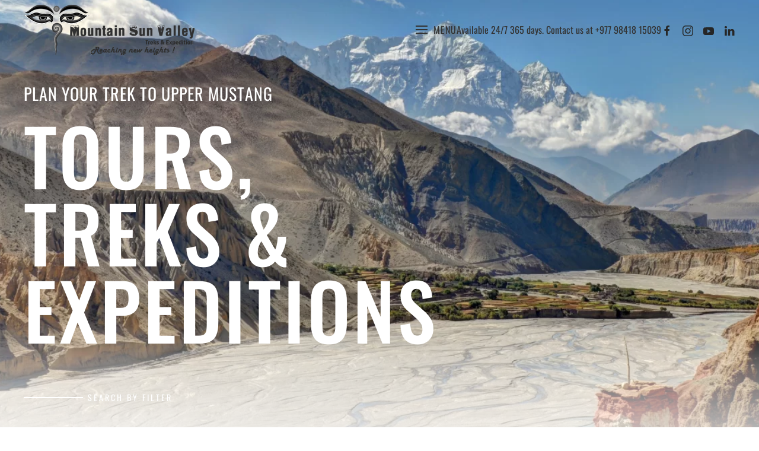

--- FILE ---
content_type: text/html; charset=utf-8
request_url: https://www.mountainvoyage.com/index.php/best-trek-tour-in-nepal/trekking-routes/trek-to-upper-mustang
body_size: 11810
content:
<!DOCTYPE html>
<html lang="en-gb" dir="ltr">
    <head>
        <meta name="viewport" content="width=device-width, initial-scale=1">
        <link rel="icon" href="/images/favicon_96X96.png" sizes="any">
                <link rel="apple-touch-icon" href="/images/favicon_180X180.png">
        <meta charset="utf-8" />
	<base href="https://www.mountainvoyage.com/index.php/best-trek-tour-in-nepal/trekking-routes/trek-to-upper-mustang" />
	<meta name="author" content="Super User" />
	<meta name="generator" content="Joomla! - Open Source Content Management" />
	<title>Trek to Upper Mustang</title>
	<link href="/templates/yootheme/css/theme.9.css?1739540004" rel="stylesheet" />
	<link href="/templates/yootheme/css/theme.update.css?3.0.22" rel="stylesheet" />
	<script src="/media/jui/js/jquery.min.js?9a34f6376f2b131383fc75c9751a900d"></script>
	<script src="/media/jui/js/jquery-noconflict.js?9a34f6376f2b131383fc75c9751a900d"></script>
	<script src="/media/jui/js/jquery-migrate.min.js?9a34f6376f2b131383fc75c9751a900d"></script>
	<script src="/templates/yootheme/vendor/yootheme/theme-analytics/app/analytics.min.js?3.0.22" defer></script>
	<script src="/templates/yootheme/vendor/assets/uikit/dist/js/uikit.min.js?3.0.22"></script>
	<script src="/templates/yootheme/vendor/assets/uikit/dist/js/uikit-icons-trek.min.js?3.0.22"></script>
	<script src="/templates/yootheme/js/theme.js?3.0.22"></script>
	<script>
document.addEventListener('DOMContentLoaded', function() {
            Array.prototype.slice.call(document.querySelectorAll('a span[id^="cloak"]')).forEach(function(span) {
                span.innerText = span.textContent;
            });
        });
	</script>
	<script>jQuery(function($) {
    // SIDE NAV MENU Add a "parent-icon" to the second level sub-menu items, and make them expandable/collapsible
    $('.uk-nav-default').attr('uk-nav','multiple: true').addClass('uk-nav-parent-icon'); 
    $('.uk-nav-default-sub').attr('uk-nav-default','multiple: true').addClass('uk-nav-parent-icon');  
  }); </script>
	<script>var $theme = {"google_analytics":"UA-230291483-1","google_analytics_anonymize":""};</script>

    </head>
    <body class="">

        
        
        <div class="tm-page">

                        


<div class="tm-header-mobile uk-hidden@m" uk-header>


        <div uk-sticky show-on-up animation="uk-animation-slide-top" cls-active="uk-navbar-sticky" sel-target=".uk-navbar-container">
    
        <div class="uk-navbar-container">

            <div class="uk-container uk-container-expand">
                <nav class="uk-navbar" uk-navbar="{&quot;container&quot;:&quot;.tm-header-mobile &gt; [uk-sticky]&quot;}">

                                        <div class="uk-navbar-left">

                        
                                                    <a uk-toggle aria-label="Open Menu" href="#tm-dialog-mobile" class="uk-navbar-toggle">

        
        <div uk-navbar-toggle-icon></div>

        
    </a>
                        
                    </div>
                    
                                        <div class="uk-navbar-center">

                                                    <a href="https://www.mountainvoyage.com/index.php" aria-label="Back to home" class="uk-logo uk-navbar-item">
    <picture>
<source type="image/webp" srcset="/templates/yootheme/cache/2c/logo_bw-2cd675ee.webp 200w, /templates/yootheme/cache/ed/logo_bw-ed9511cf.webp 305w" sizes="(min-width: 200px) 200px">
<img alt="Mountain Sun Valley" loading="eager" src="/templates/yootheme/cache/9e/logo_bw-9eca4f65.png" width="200" height="56">
</picture></a>
                        
                        
                    </div>
                    
                    
                </nav>
            </div>

        </div>

        </div>
    




        <div id="tm-dialog-mobile" uk-offcanvas="container: true; overlay: true" mode="push">
        <div class="uk-offcanvas-bar uk-flex uk-flex-column">

                        <button class="uk-offcanvas-close uk-close-large" type="button" uk-close uk-toggle="cls: uk-close-large; mode: media; media: @s"></button>
            
                        <div class="uk-margin-auto-bottom">
                
<div class="uk-grid uk-child-width-1-1" uk-grid>    <div>
<div class="uk-panel" id="module-menu-dialog-mobile">

    
    
<ul class="uk-nav uk-nav-default">
    
	<li class="item-101"><a href="/index.php"> Home</a></li>
	<li class="item-108 uk-active uk-parent"><a href="/index.php/best-trek-tour-in-nepal"> Nepal</a>
	<ul class="uk-nav-sub">

		<li class="item-122 uk-parent"><a href="/index.php/best-trek-tour-in-nepal/adventure-activities"> Adventure Activities</a>
		<ul>

			<li class="item-125"><a href="/index.php/best-trek-tour-in-nepal/adventure-activities/bhote-koshi-river-rafting"> Bhote Koshi River Rafting</a></li>
			<li class="item-126"><a href="/index.php/best-trek-tour-in-nepal/adventure-activities/trishuli-river-rafting"> Trishuli River Rafting</a></li>
			<li class="item-127"><a href="/index.php/best-trek-tour-in-nepal/adventure-activities/bungee-jumping"> Bungee Jumping</a></li></ul></li>
		<li class="item-128 uk-parent"><a href="/index.php/best-trek-tour-in-nepal/peak-climbing"> Peak Climbing</a>
		<ul>

			<li class="item-129"><a href="/index.php/best-trek-tour-in-nepal/peak-climbing/chulu-west-peak-climbing">  Chulu West Peak Climbing</a></li>
			<li class="item-130"><a href="/index.php/best-trek-tour-in-nepal/peak-climbing/tent-peak-climbing"> Tent Peak Climbing</a></li>
			<li class="item-131"><a href="/index.php/best-trek-tour-in-nepal/peak-climbing/ganja-la-chuli-naya-kanga-peak-climbing"> Ganja-La Chuli-Naya Kanga Peak Climbing</a></li>
			<li class="item-132"><a href="/index.php/best-trek-tour-in-nepal/peak-climbing/island-peak-climbing"> Island Peak Climbing</a></li>
			<li class="item-133"><a href="/index.php/best-trek-tour-in-nepal/peak-climbing/parchamo-peak-climbing"> Parchamo Peak Climbing</a></li>
			<li class="item-134"><a href="/index.php/best-trek-tour-in-nepal/peak-climbing/mera-and-island-peak-climbing-via-amphu-laptsa-pass"> Mera and Island Peak Climbing via Amphu Laptsa Pass</a></li>
			<li class="item-135"><a href="/index.php/best-trek-tour-in-nepal/peak-climbing/lobuche-peak-climbing"> Lobuche Peak Climbing</a></li>
			<li class="item-136"><a href="/index.php/best-trek-tour-in-nepal/peak-climbing/yala-peak-climbing-in-langtang"> Yala Peak climbing in Langtang</a></li></ul></li>
		<li class="item-137 uk-parent"><a href="/index.php/best-trek-tour-in-nepal/mountain-expedition"> Mountain Expedition</a>
		<ul>

			<li class="item-138"><a href="/index.php/best-trek-tour-in-nepal/mountain-expedition/baruntse-and-mera-peak-expedition"> Baruntse and Mera Peak Expedition</a></li>
			<li class="item-139"><a href="/index.php/best-trek-tour-in-nepal/mountain-expedition/mount-himlung-expedition"> Mount Himlung Expedition</a></li>
			<li class="item-140"><a href="/index.php/best-trek-tour-in-nepal/mountain-expedition/manaslu-expedition"> Manaslu Expedition</a></li>
			<li class="item-141"><a href="/index.php/best-trek-tour-in-nepal/mountain-expedition/ama-dablam-expedition"> Ama Dablam Expedition</a></li>
			<li class="item-142"><a href="/index.php/best-trek-tour-in-nepal/mountain-expedition/mount-everest-expedition"> Mount Everest Expedition</a></li></ul></li>
		<li class="item-143 uk-parent"><a href="/index.php/best-trek-tour-in-nepal/local-tours"> Local Tours</a>
		<ul>

			<li class="item-144"><a href="/index.php/best-trek-tour-in-nepal/local-tours/sirubari-village-homestay"> Sirubari Village Homestay</a></li>
			<li class="item-145"><a href="/index.php/best-trek-tour-in-nepal/local-tours/ghale-gaun"> Ghale Gaun</a></li>
			<li class="item-146"><a href="/index.php/best-trek-tour-in-nepal/local-tours/kalinchowk-tour"> Kalinchowk Tour</a></li>
			<li class="item-147"><a href="/index.php/best-trek-tour-in-nepal/local-tours/halesi-mahadev-maratika-cave-package"> Halesi Mahadev - Maratika Cave package</a></li>
			<li class="item-148"><a href="/index.php/best-trek-tour-in-nepal/local-tours/chitwan-jungle-safari"> Chitwan Jungle Safari</a></li>
			<li class="item-149"><a href="/index.php/best-trek-tour-in-nepal/local-tours/day-tour-in-kirtipur"> Day tour in Kirtipur</a></li>
			<li class="item-150"><a href="/index.php/best-trek-tour-in-nepal/local-tours/day-tour-in-kathmandu-city"> Day tour in Kathmandu City</a></li>
			<li class="item-151"><a href="/index.php/best-trek-tour-in-nepal/local-tours/spiritual-tour-to-muktinath"> Spiritual Tour to Muktinath</a></li>
			<li class="item-152"><a href="/index.php/best-trek-tour-in-nepal/local-tours/chitlang-and-kulekhani"> Chitlang and Kulekhani</a></li>
			<li class="item-153"><a href="/index.php/best-trek-tour-in-nepal/local-tours/bardiya-national-park"> Bardiya National Park</a></li>
			<li class="item-154"><a href="/index.php/best-trek-tour-in-nepal/local-tours/jeep-tour-to-rara-lake"> Jeep Tour to Rara Lake</a></li>
			<li class="item-155"><a href="/index.php/best-trek-tour-in-nepal/local-tours/gosaikunda-lake"> Gosaikunda Lake</a></li>
			<li class="item-156"><a href="/index.php/best-trek-tour-in-nepal/local-tours/manakamana-day-tour-with-cable-car-ride"> Manakamana day Tour with cable-car ride</a></li>
			<li class="item-157"><a href="/index.php/best-trek-tour-in-nepal/local-tours/4wd-jeep-tour-to-upper-mustang"> 4WD Jeep Tour to Upper Mustang</a></li></ul></li>
		<li class="item-158 uk-parent"><a href="/index.php/best-trek-tour-in-nepal/family-holidays"> Family Holidays</a>
		<ul>

			<li class="item-159"><a href="/index.php/best-trek-tour-in-nepal/family-holidays/nepal-culture-tour"> Nepal Culture Tour</a></li>
			<li class="item-160"><a href="/index.php/best-trek-tour-in-nepal/family-holidays/yoga-and-meditation"> Yoga and Meditation</a></li>
			<li class="item-161"><a href="/index.php/best-trek-tour-in-nepal/family-holidays/badimalika">  Badimalika</a></li>
			<li class="item-162"><a href="/index.php/best-trek-tour-in-nepal/family-holidays/chepang-hill"> Chepang Hill</a></li>
			<li class="item-163"><a href="/index.php/best-trek-tour-in-nepal/family-holidays/tour-with-kids"> Tour with Kids</a></li>
			<li class="item-164"><a href="/index.php/best-trek-tour-in-nepal/family-holidays/gorkha-bandipur-pokhara-ghorepani"> Gorkha-Bandipur-Pokhara-Ghorepani</a></li>
			<li class="item-165"><a href="/index.php/best-trek-tour-in-nepal/family-holidays/hike-to-countryside-of-ktm"> Hike to Countryside of KTM</a></li>
			<li class="item-166"><a href="/index.php/best-trek-tour-in-nepal/family-holidays/tour-to-lumbini">  Tour to Lumbini</a></li>
			<li class="item-167"><a href="/index.php/best-trek-tour-in-nepal/family-holidays/annapurna-chitwan-holidays"> Annapurna Chitwan Holidays</a></li></ul></li>
		<li class="item-168 uk-parent"><a href="/index.php/best-trek-tour-in-nepal/heli-mountain-flights"> Heli &amp; Mountain Flights</a>
		<ul>

			<li class="item-169"><a href="/index.php/best-trek-tour-in-nepal/heli-mountain-flights/tour-to-annapurna-base-camp-via-helicopter"> Tour to Annapurna Base Camp by Helicopter</a></li>
			<li class="item-170"><a href="/index.php/best-trek-tour-in-nepal/heli-mountain-flights/tour-to-langtang-by-helicopter"> Tour to Langtang by Helicopter</a></li>
			<li class="item-171"><a href="/index.php/best-trek-tour-in-nepal/heli-mountain-flights/everest-mountain-flight"> Everest Mountain Flight</a></li>
			<li class="item-172"><a href="/index.php/best-trek-tour-in-nepal/heli-mountain-flights/mt-everest-via-helicopter"> Mt Everest by Helicopter</a></li>
			<li class="item-173"><a href="/index.php/best-trek-tour-in-nepal/heli-mountain-flights/muktinath-by-helicopter"> Muktinath by Helicopter</a></li></ul></li>
		<li class="item-174 uk-active uk-parent"><a href="/index.php/best-trek-tour-in-nepal/trekking-routes"> Trekking Routes</a>
		<ul>

			<li class="item-175"><a href="/index.php/best-trek-tour-in-nepal/trekking-routes/great-himalayan-trail-ght"> Great Himalayan Trail (GHT)</a></li>
			<li class="item-176 uk-parent"><a href="/index.php/best-trek-tour-in-nepal/trekking-routes/trek-to-mount-everest"> Trek to Mount Everest</a>
			<ul>

				<li class="item-187"><a href="/index.php/best-trek-tour-in-nepal/trekking-routes/trek-to-mount-everest/ama-dablam-base-camp"> Ama Dablam Base Camp</a></li>
				<li class="item-188"><a href="/index.php/best-trek-tour-in-nepal/trekking-routes/trek-to-mount-everest/everest-base-camp-and-kala-patthar"> Everest Base Camp and Kala Patthar</a></li>
				<li class="item-189"><a href="/index.php/best-trek-tour-in-nepal/trekking-routes/trek-to-mount-everest/everest-pikey-peak"> Everest Pikey Peak</a></li>
				<li class="item-190"><a href="/index.php/best-trek-tour-in-nepal/trekking-routes/trek-to-mount-everest/everest-3-high-passes"> Everest (3 High Passes)</a></li>
				<li class="item-191"><a href="/index.php/best-trek-tour-in-nepal/trekking-routes/trek-to-mount-everest/trek-to-phaplu-everest-base-camp"> Trek to Phaplu Everest Base Camp</a></li></ul></li>
			<li class="item-177 uk-parent"><a href="/index.php/best-trek-tour-in-nepal/trekking-routes/trek-to-annapurna"> Trek to Annapurna</a>
			<ul>

				<li class="item-192"><a href="/index.php/best-trek-tour-in-nepal/trekking-routes/trek-to-annapurna/annapurna-circuit-with-tilicho-lake"> Annapurna Circuit with Tilicho Lake</a></li>
				<li class="item-193"><a href="/index.php/best-trek-tour-in-nepal/trekking-routes/trek-to-annapurna/trek-to-annapurna-with-namun-la-pass"> Trek to Annapurna with Namun La Pass</a></li>
				<li class="item-194"><a href="/index.php/best-trek-tour-in-nepal/trekking-routes/trek-to-annapurna/lamjung-himal"> Lamjung Himal</a></li>
				<li class="item-195"><a href="/index.php/best-trek-tour-in-nepal/trekking-routes/trek-to-annapurna/khopra-ridge"> Khopra Ridge</a></li>
				<li class="item-196"><a href="/index.php/best-trek-tour-in-nepal/trekking-routes/trek-to-annapurna/mardi-himal"> Mardi Himal</a></li>
				<li class="item-197"><a href="/index.php/best-trek-tour-in-nepal/trekking-routes/trek-to-annapurna/annapurna-base-camp-short-trip"> Annapurna base camp (Short Trip)</a></li>
				<li class="item-198"><a href="/index.php/best-trek-tour-in-nepal/trekking-routes/trek-to-annapurna/annapurna-circuit-with-nar-phu-valley"> Annapurna Circuit with Nar-Phu Valley</a></li>
				<li class="item-199"><a href="/index.php/best-trek-tour-in-nepal/trekking-routes/trek-to-annapurna/annapurna-base-camp-via-ghorepani"> Annapurna Base Camp Via Ghorepani</a></li>
				<li class="item-200"><a href="/index.php/best-trek-tour-in-nepal/trekking-routes/trek-to-annapurna/annapurna-seven-passes"> Annapurna Seven Passes</a></li></ul></li>
			<li class="item-178 uk-parent"><a href="/index.php/best-trek-tour-in-nepal/trekking-routes/trek-to-manaslu-and-tsum-valley"> Trek to Manaslu and Tsum Valley</a>
			<ul>

				<li class="item-201"><a href="/index.php/best-trek-tour-in-nepal/trekking-routes/trek-to-manaslu-and-tsum-valley/tsum-valley"> Tsum Valley</a></li>
				<li class="item-202"><a href="/index.php/best-trek-tour-in-nepal/trekking-routes/trek-to-manaslu-and-tsum-valley/tsum-valley-manaslu-circuit"> Tsum Valley Manaslu Circuit</a></li>
				<li class="item-203"><a href="/index.php/best-trek-tour-in-nepal/trekking-routes/trek-to-manaslu-and-tsum-valley/manaslu-circuit-trek"> Manaslu Circuit Trek</a></li></ul></li>
			<li class="item-179 uk-active uk-parent"><a href="/index.php/best-trek-tour-in-nepal/trekking-routes/trek-to-upper-mustang"> Trek to Upper Mustang</a>
			<ul>

				<li class="item-204"><a href="/index.php/best-trek-tour-in-nepal/trekking-routes/trek-to-upper-mustang/upper-mustang-tiji-festival"> Upper Mustang (Tiji Festival)</a></li>
				<li class="item-205"><a href="/index.php/best-trek-tour-in-nepal/trekking-routes/trek-to-upper-mustang/damodar-kunda"> Damodar Kunda</a></li>
				<li class="item-206"><a href="/index.php/best-trek-tour-in-nepal/trekking-routes/trek-to-upper-mustang/upper-mustang"> Upper Mustang</a></li>
				<li class="item-207"><a href="/index.php/best-trek-tour-in-nepal/trekking-routes/trek-to-upper-mustang/upper-mustang-nar-phu-valley-via-teri-la-pass"> Upper Mustang - Nar Phu Valley via Teri-La Pass</a></li></ul></li>
			<li class="item-180 uk-parent"><a href="/index.php/best-trek-tour-in-nepal/trekking-routes/trek-to-langtang"> Trek to Langtang</a>
			<ul>

				<li class="item-208"><a href="/index.php/best-trek-tour-in-nepal/trekking-routes/trek-to-langtang/ruby-valley"> Ruby Valley</a></li>
				<li class="item-209"><a href="/index.php/best-trek-tour-in-nepal/trekking-routes/trek-to-langtang/ganesh-himal"> Ganesh Himal</a></li>
				<li class="item-210"><a href="/index.php/best-trek-tour-in-nepal/trekking-routes/trek-to-langtang/tamang-heritage-trail"> Tamang Heritage Trail</a></li>
				<li class="item-211"><a href="/index.php/best-trek-tour-in-nepal/trekking-routes/trek-to-langtang/langtang-gosainkunda-pass"> Langtang Gosainkunda Pass</a></li></ul></li>
			<li class="item-181 uk-parent"><a href="/index.php/best-trek-tour-in-nepal/trekking-routes/trek-to-upper-lower-dolpo"> Trek to Upper &amp; Lower Dolpo</a>
			<ul>

				<li class="item-212"><a href="/index.php/best-trek-tour-in-nepal/trekking-routes/trek-to-upper-lower-dolpo/dolpo-and-mugu-great-himalayan-trail"> Dolpo and Mugu (Great Himalayan Trail)</a></li>
				<li class="item-213"><a href="/index.php/best-trek-tour-in-nepal/trekking-routes/trek-to-upper-lower-dolpo/lower-dolpa"> Lower Dolpa</a></li>
				<li class="item-214"><a href="/index.php/best-trek-tour-in-nepal/trekking-routes/trek-to-upper-lower-dolpo/pokhara-dolpo"> Pokhara &amp; Dolpo</a></li>
				<li class="item-215"><a href="/index.php/best-trek-tour-in-nepal/trekking-routes/trek-to-upper-lower-dolpo/dolpo-to-jomsom-via-ght-route"> Dolpo to Jomsom via GHT Route</a></li></ul></li>
			<li class="item-182 uk-parent"><a href="/index.php/best-trek-tour-in-nepal/trekking-routes/trek-to-kanchanjunga"> Trek to Kanchanjunga</a>
			<ul>

				<li class="item-216"><a href="/index.php/best-trek-tour-in-nepal/trekking-routes/trek-to-kanchanjunga/lumba-sumba-pass"> Lumba sumba pass</a></li>
				<li class="item-217"><a href="/index.php/best-trek-tour-in-nepal/trekking-routes/trek-to-kanchanjunga/trek-to-kanchenjunga-base-camp"> Trek to Kanchenjunga Base Camp</a></li></ul></li>
			<li class="item-183 uk-parent"><a href="/index.php/best-trek-tour-in-nepal/trekking-routes/trek-to-makalu"> Trek to Makalu</a>
			<ul>

				<li class="item-218"><a href="/index.php/best-trek-tour-in-nepal/trekking-routes/trek-to-makalu/sherpani-col-high-pass"> Sherpani Col High Pass</a></li>
				<li class="item-219"><a href="/index.php/best-trek-tour-in-nepal/trekking-routes/trek-to-makalu/makalu-base-camp"> Makalu Base Camp</a></li></ul></li>
			<li class="item-184"><a href="/index.php/best-trek-tour-in-nepal/trekking-routes/buddhist-pilgrimage-trekking"> Buddhist Pilgrimage Trekking</a></li>
			<li class="item-185 uk-parent"><a href="/index.php/best-trek-tour-in-nepal/trekking-routes/trek-to-dhaulagiri"> Trek to Dhaulagiri</a>
			<ul>

				<li class="item-221"><a href="/index.php/best-trek-tour-in-nepal/trekking-routes/trek-to-dhaulagiri/dhorpatan"> Dhorpatan</a></li>
				<li class="item-222"><a href="/index.php/best-trek-tour-in-nepal/trekking-routes/trek-to-dhaulagiri/dhaulagiri-circuit-trek"> Dhaulagiri Circuit Trek</a></li></ul></li>
			<li class="item-186 uk-parent"><a href="/index.php/best-trek-tour-in-nepal/trekking-routes/trek-to-far-western-nepal"> Trek to Far Western Nepal</a>
			<ul>

				<li class="item-223"><a href="/index.php/best-trek-tour-in-nepal/trekking-routes/trek-to-far-western-nepal/jumla-rara-lake"> Jumla Rara Lake</a></li>
				<li class="item-224"><a href="/index.php/best-trek-tour-in-nepal/trekking-routes/trek-to-far-western-nepal/api-base-camp"> Api Base Camp</a></li></ul></li></ul></li></ul></li>
	<li class="item-120 uk-parent"><a href="/index.php/kailash-mansarovar"> Kailash Mansarovar</a>
	<ul class="uk-nav-sub">

		<li class="item-236"><a href="/index.php/kailash-mansarovar/western-nepal-to-tibet-trek"> Western Nepal To Tibet Trek</a></li>
		<li class="item-237"><a href="/index.php/kailash-mansarovar/kailash-mansarovar-helicopter-tour"> Kailash Mansarovar Helicopter Tour</a></li>
		<li class="item-238"><a href="/index.php/kailash-mansarovar/kailash-mansarovar-overland-tour"> Kailash Mansarovar Overland Tour</a></li>
		<li class="item-239"><a href="/index.php/kailash-mansarovar/kailash-mansarovar-tour-through-lhasa"> Kailash Mansarovar Tour Through Lhasa</a></li>
		<li class="item-240"><a href="/index.php/kailash-mansarovar/kailash-saga-dawa-trip"> Kailash Saga Dawa Trip</a></li></ul></li>
	<li class="item-119 uk-parent"><a href="/index.php/best-trek-tour-in-bhutan"> Bhutan</a>
	<ul class="uk-nav-sub">

		<li class="item-232"><a href="/index.php/best-trek-tour-in-bhutan/bhutan-with-gangtey-excursion"> Bhutan with Gangtey Excursion</a></li>
		<li class="item-233"><a href="/index.php/best-trek-tour-in-bhutan/tour-to-bhutan-6-nights-7-days"> Tour to Bhutan (6 Nights 7 Days)</a></li>
		<li class="item-234"><a href="/index.php/best-trek-tour-in-bhutan/tour-to-bhutan-4-nights-5-days"> Tour to Bhutan (4 Nights 5 Days)</a></li>
		<li class="item-235"><a href="/index.php/best-trek-tour-in-bhutan/chomolhari-bhutan"> Chomolhari Bhutan</a></li></ul></li>
	<li class="item-118 uk-parent"><a href="/index.php/best-trek-tour-in-tibet"> Tibet</a>
	<ul class="uk-nav-sub">

		<li class="item-225"><a href="/index.php/best-trek-tour-in-tibet/trek-to-tibet-kharta-valley"> Trek to Tibet Kharta Valley</a></li>
		<li class="item-226"><a href="/index.php/best-trek-tour-in-tibet/lhasa-ganden-samye"> Lhasa Ganden Samye</a></li>
		<li class="item-227"><a href="/index.php/best-trek-tour-in-tibet/kailash-guge-kingdom-and-khyunglung-valley"> Kailash Guge Kingdom and Khyunglung Valley</a></li>
		<li class="item-228"><a href="/index.php/best-trek-tour-in-tibet/tsetang-samye-everest"> Tsetang Samye Everest</a></li>
		<li class="item-229"><a href="/index.php/best-trek-tour-in-tibet/tibet-via-overland"> Tibet via Overland</a></li>
		<li class="item-230"><a href="/index.php/best-trek-tour-in-tibet/tour-to-tibet-everest-base-camp"> Tour to Tibet (Everest Base Camp)</a></li>
		<li class="item-231"><a href="/index.php/best-trek-tour-in-tibet/tibet-mountain-bike-tour"> Tibet mountain Bike tour</a></li></ul></li>
	<li class="item-121 uk-parent"><a href="/index.php/multi-country"> Multi Country</a>
	<ul class="uk-nav-sub">

		<li class="item-241"><a href="/index.php/multi-country/nepal-bhutan-and-tibet-tour"> Nepal, Bhutan and Tibet tour</a></li>
		<li class="item-242"><a href="/index.php/multi-country/nepal-and-tibet-tour"> Nepal and Tibet Tour</a></li>
		<li class="item-243"><a href="/index.php/multi-country/tour-to-nepal-and-bhutan"> Tour to Nepal and Bhutan</a></li></ul></li>
	<li class="item-265"><a href="/index.php/domestic-flights"> Domestic Flights</a></li>
	<li class="item-113"><a href="/index.php/contact"> Contact</a></li></ul>

</div>
</div>    <div>
<div class="uk-panel" id="module-tm-4">

    
    <ul class="uk-flex-inline uk-flex-middle uk-flex-nowrap uk-grid-small" uk-grid>
                    <li>
                <a href="https://www.facebook.com/mountainsunvalleytreks" class="uk-icon-link uk-preserve-width" target="_blank"  uk-icon="icon: facebook;"></a>
            </li>
                    <li>
                <a href="https://www.instagram.com/mountainsunvalleytreks/" class="uk-icon-link uk-preserve-width" target="_blank"  uk-icon="icon: instagram;"></a>
            </li>
                    <li>
                <a href="https://www.youtube.com/channel/UC3IHs9uBLMI2t3o_bx6oYEw?" class="uk-icon-link uk-preserve-width" target="_blank"  uk-icon="icon: youtube;"></a>
            </li>
                    <li>
                <a href="https://www.linkedin.com/company/14538066/admin/" class="uk-icon-link uk-preserve-width" target="_blank"  uk-icon="icon: linkedin;"></a>
            </li>
            </ul>
</div>
</div></div>
            </div>
            
            
        </div>
    </div>
    
    
    

</div>





<div class="tm-header uk-visible@m" uk-header>



        <div uk-sticky media="@m" show-on-up animation="uk-animation-slide-top" cls-active="uk-navbar-sticky" sel-target=".uk-navbar-container">
    
        <div class="uk-navbar-container">

            <div class="uk-container uk-container-xlarge">
                <nav class="uk-navbar" uk-navbar="{&quot;align&quot;:&quot;center&quot;,&quot;container&quot;:&quot;.tm-header &gt; [uk-sticky]&quot;,&quot;boundary&quot;:&quot;.tm-header .uk-navbar-container&quot;,&quot;target-x&quot;:&quot;.tm-header .uk-navbar&quot;,&quot;dropbar&quot;:true,&quot;target-y&quot;:&quot;.tm-header .uk-navbar-container&quot;,&quot;dropbar-anchor&quot;:&quot;.tm-header .uk-navbar-container&quot;}">

                                        <div class="uk-navbar-left">

                                                    <a href="https://www.mountainvoyage.com/index.php" aria-label="Back to home" class="uk-logo uk-navbar-item">
    <picture>
<source type="image/webp" srcset="/templates/yootheme/cache/e9/logo_bw-e97896b8.webp 304w, /templates/yootheme/cache/48/logo_bw-48909563.webp 305w" sizes="(min-width: 305px) 305px">
<img alt="Mountain Sun Valley" loading="eager" src="/templates/yootheme/cache/ad/logo_bw-adbe2a69.png" width="305" height="86">
</picture><picture>
<source type="image/webp" srcset="/templates/yootheme/cache/e9/logo_bw-e97896b8.webp 304w, /templates/yootheme/cache/48/logo_bw-48909563.webp 305w" sizes="(min-width: 305px) 305px">
<img class="uk-logo-inverse" alt="Mountain Sun Valley" loading="eager" src="/templates/yootheme/cache/ad/logo_bw-adbe2a69.png" width="305" height="86">
</picture></a>
                        
                        
                        
                    </div>
                    
                    
                                        <div class="uk-navbar-right">

                        
                                                    <a uk-toggle aria-label="Open Menu" href="#tm-dialog" class="uk-navbar-toggle">

        
        <div uk-navbar-toggle-icon></div>

                <span class="uk-margin-small-left uk-text-middle">Menu</span>
        
    </a>
<div class="uk-navbar-item" id="module-92">

    
    
<div class="uk-margin-remove-last-child custom" ><p>Available 24/7 365 days. Contact us at +977 98418 15039</p></div>

</div>

<div class="uk-navbar-item" id="module-tm-3">

    
    <ul class="uk-flex-inline uk-flex-middle uk-flex-nowrap uk-grid-small" uk-grid>
                    <li>
                <a href="https://www.facebook.com/mountainsunvalleytreks" class="uk-icon-link uk-preserve-width" target="_blank"  uk-icon="icon: facebook;"></a>
            </li>
                    <li>
                <a href="https://www.instagram.com/mountainsunvalleytreks/" class="uk-icon-link uk-preserve-width" target="_blank"  uk-icon="icon: instagram;"></a>
            </li>
                    <li>
                <a href="https://www.youtube.com/channel/UC3IHs9uBLMI2t3o_bx6oYEw?" class="uk-icon-link uk-preserve-width" target="_blank"  uk-icon="icon: youtube;"></a>
            </li>
                    <li>
                <a href="https://www.linkedin.com/company/14538066/admin/" class="uk-icon-link uk-preserve-width" target="_blank"  uk-icon="icon: linkedin;"></a>
            </li>
            </ul>
</div>

                        
                    </div>
                    
                </nav>
            </div>

        </div>

        </div>
    






        <div id="tm-dialog" uk-offcanvas="container: true" mode="slide" flip overlay>
        <div class="uk-offcanvas-bar uk-flex uk-flex-column">

            <button class="uk-offcanvas-close uk-close-large" type="button" uk-close uk-toggle="cls: uk-close-large; mode: media; media: @s"></button>

                        <div class="uk-margin-auto-bottom">
                
<div class="uk-grid uk-child-width-1-1">    <div>
<div class="uk-panel" id="module-menu-dialog">

    
    
<ul class="uk-nav uk-nav-default uk-nav-divider">
    
	<li class="item-101"><a href="/index.php"> Home</a></li>
	<li class="item-108 uk-active uk-parent"><a href="/index.php/best-trek-tour-in-nepal"> Nepal</a>
	<ul class="uk-nav-sub">

		<li class="item-122 uk-parent"><a href="/index.php/best-trek-tour-in-nepal/adventure-activities"> Adventure Activities</a>
		<ul>

			<li class="item-125"><a href="/index.php/best-trek-tour-in-nepal/adventure-activities/bhote-koshi-river-rafting"> Bhote Koshi River Rafting</a></li>
			<li class="item-126"><a href="/index.php/best-trek-tour-in-nepal/adventure-activities/trishuli-river-rafting"> Trishuli River Rafting</a></li>
			<li class="item-127"><a href="/index.php/best-trek-tour-in-nepal/adventure-activities/bungee-jumping"> Bungee Jumping</a></li></ul></li>
		<li class="item-128 uk-parent"><a href="/index.php/best-trek-tour-in-nepal/peak-climbing"> Peak Climbing</a>
		<ul>

			<li class="item-129"><a href="/index.php/best-trek-tour-in-nepal/peak-climbing/chulu-west-peak-climbing">  Chulu West Peak Climbing</a></li>
			<li class="item-130"><a href="/index.php/best-trek-tour-in-nepal/peak-climbing/tent-peak-climbing"> Tent Peak Climbing</a></li>
			<li class="item-131"><a href="/index.php/best-trek-tour-in-nepal/peak-climbing/ganja-la-chuli-naya-kanga-peak-climbing"> Ganja-La Chuli-Naya Kanga Peak Climbing</a></li>
			<li class="item-132"><a href="/index.php/best-trek-tour-in-nepal/peak-climbing/island-peak-climbing"> Island Peak Climbing</a></li>
			<li class="item-133"><a href="/index.php/best-trek-tour-in-nepal/peak-climbing/parchamo-peak-climbing"> Parchamo Peak Climbing</a></li>
			<li class="item-134"><a href="/index.php/best-trek-tour-in-nepal/peak-climbing/mera-and-island-peak-climbing-via-amphu-laptsa-pass"> Mera and Island Peak Climbing via Amphu Laptsa Pass</a></li>
			<li class="item-135"><a href="/index.php/best-trek-tour-in-nepal/peak-climbing/lobuche-peak-climbing"> Lobuche Peak Climbing</a></li>
			<li class="item-136"><a href="/index.php/best-trek-tour-in-nepal/peak-climbing/yala-peak-climbing-in-langtang"> Yala Peak climbing in Langtang</a></li></ul></li>
		<li class="item-137 uk-parent"><a href="/index.php/best-trek-tour-in-nepal/mountain-expedition"> Mountain Expedition</a>
		<ul>

			<li class="item-138"><a href="/index.php/best-trek-tour-in-nepal/mountain-expedition/baruntse-and-mera-peak-expedition"> Baruntse and Mera Peak Expedition</a></li>
			<li class="item-139"><a href="/index.php/best-trek-tour-in-nepal/mountain-expedition/mount-himlung-expedition"> Mount Himlung Expedition</a></li>
			<li class="item-140"><a href="/index.php/best-trek-tour-in-nepal/mountain-expedition/manaslu-expedition"> Manaslu Expedition</a></li>
			<li class="item-141"><a href="/index.php/best-trek-tour-in-nepal/mountain-expedition/ama-dablam-expedition"> Ama Dablam Expedition</a></li>
			<li class="item-142"><a href="/index.php/best-trek-tour-in-nepal/mountain-expedition/mount-everest-expedition"> Mount Everest Expedition</a></li></ul></li>
		<li class="item-143 uk-parent"><a href="/index.php/best-trek-tour-in-nepal/local-tours"> Local Tours</a>
		<ul>

			<li class="item-144"><a href="/index.php/best-trek-tour-in-nepal/local-tours/sirubari-village-homestay"> Sirubari Village Homestay</a></li>
			<li class="item-145"><a href="/index.php/best-trek-tour-in-nepal/local-tours/ghale-gaun"> Ghale Gaun</a></li>
			<li class="item-146"><a href="/index.php/best-trek-tour-in-nepal/local-tours/kalinchowk-tour"> Kalinchowk Tour</a></li>
			<li class="item-147"><a href="/index.php/best-trek-tour-in-nepal/local-tours/halesi-mahadev-maratika-cave-package"> Halesi Mahadev - Maratika Cave package</a></li>
			<li class="item-148"><a href="/index.php/best-trek-tour-in-nepal/local-tours/chitwan-jungle-safari"> Chitwan Jungle Safari</a></li>
			<li class="item-149"><a href="/index.php/best-trek-tour-in-nepal/local-tours/day-tour-in-kirtipur"> Day tour in Kirtipur</a></li>
			<li class="item-150"><a href="/index.php/best-trek-tour-in-nepal/local-tours/day-tour-in-kathmandu-city"> Day tour in Kathmandu City</a></li>
			<li class="item-151"><a href="/index.php/best-trek-tour-in-nepal/local-tours/spiritual-tour-to-muktinath"> Spiritual Tour to Muktinath</a></li>
			<li class="item-152"><a href="/index.php/best-trek-tour-in-nepal/local-tours/chitlang-and-kulekhani"> Chitlang and Kulekhani</a></li>
			<li class="item-153"><a href="/index.php/best-trek-tour-in-nepal/local-tours/bardiya-national-park"> Bardiya National Park</a></li>
			<li class="item-154"><a href="/index.php/best-trek-tour-in-nepal/local-tours/jeep-tour-to-rara-lake"> Jeep Tour to Rara Lake</a></li>
			<li class="item-155"><a href="/index.php/best-trek-tour-in-nepal/local-tours/gosaikunda-lake"> Gosaikunda Lake</a></li>
			<li class="item-156"><a href="/index.php/best-trek-tour-in-nepal/local-tours/manakamana-day-tour-with-cable-car-ride"> Manakamana day Tour with cable-car ride</a></li>
			<li class="item-157"><a href="/index.php/best-trek-tour-in-nepal/local-tours/4wd-jeep-tour-to-upper-mustang"> 4WD Jeep Tour to Upper Mustang</a></li></ul></li>
		<li class="item-158 uk-parent"><a href="/index.php/best-trek-tour-in-nepal/family-holidays"> Family Holidays</a>
		<ul>

			<li class="item-159"><a href="/index.php/best-trek-tour-in-nepal/family-holidays/nepal-culture-tour"> Nepal Culture Tour</a></li>
			<li class="item-160"><a href="/index.php/best-trek-tour-in-nepal/family-holidays/yoga-and-meditation"> Yoga and Meditation</a></li>
			<li class="item-161"><a href="/index.php/best-trek-tour-in-nepal/family-holidays/badimalika">  Badimalika</a></li>
			<li class="item-162"><a href="/index.php/best-trek-tour-in-nepal/family-holidays/chepang-hill"> Chepang Hill</a></li>
			<li class="item-163"><a href="/index.php/best-trek-tour-in-nepal/family-holidays/tour-with-kids"> Tour with Kids</a></li>
			<li class="item-164"><a href="/index.php/best-trek-tour-in-nepal/family-holidays/gorkha-bandipur-pokhara-ghorepani"> Gorkha-Bandipur-Pokhara-Ghorepani</a></li>
			<li class="item-165"><a href="/index.php/best-trek-tour-in-nepal/family-holidays/hike-to-countryside-of-ktm"> Hike to Countryside of KTM</a></li>
			<li class="item-166"><a href="/index.php/best-trek-tour-in-nepal/family-holidays/tour-to-lumbini">  Tour to Lumbini</a></li>
			<li class="item-167"><a href="/index.php/best-trek-tour-in-nepal/family-holidays/annapurna-chitwan-holidays"> Annapurna Chitwan Holidays</a></li></ul></li>
		<li class="item-168 uk-parent"><a href="/index.php/best-trek-tour-in-nepal/heli-mountain-flights"> Heli &amp; Mountain Flights</a>
		<ul>

			<li class="item-169"><a href="/index.php/best-trek-tour-in-nepal/heli-mountain-flights/tour-to-annapurna-base-camp-via-helicopter"> Tour to Annapurna Base Camp by Helicopter</a></li>
			<li class="item-170"><a href="/index.php/best-trek-tour-in-nepal/heli-mountain-flights/tour-to-langtang-by-helicopter"> Tour to Langtang by Helicopter</a></li>
			<li class="item-171"><a href="/index.php/best-trek-tour-in-nepal/heli-mountain-flights/everest-mountain-flight"> Everest Mountain Flight</a></li>
			<li class="item-172"><a href="/index.php/best-trek-tour-in-nepal/heli-mountain-flights/mt-everest-via-helicopter"> Mt Everest by Helicopter</a></li>
			<li class="item-173"><a href="/index.php/best-trek-tour-in-nepal/heli-mountain-flights/muktinath-by-helicopter"> Muktinath by Helicopter</a></li></ul></li>
		<li class="item-174 uk-active uk-parent"><a href="/index.php/best-trek-tour-in-nepal/trekking-routes"> Trekking Routes</a>
		<ul>

			<li class="item-175"><a href="/index.php/best-trek-tour-in-nepal/trekking-routes/great-himalayan-trail-ght"> Great Himalayan Trail (GHT)</a></li>
			<li class="item-176 uk-parent"><a href="/index.php/best-trek-tour-in-nepal/trekking-routes/trek-to-mount-everest"> Trek to Mount Everest</a>
			<ul>

				<li class="item-187"><a href="/index.php/best-trek-tour-in-nepal/trekking-routes/trek-to-mount-everest/ama-dablam-base-camp"> Ama Dablam Base Camp</a></li>
				<li class="item-188"><a href="/index.php/best-trek-tour-in-nepal/trekking-routes/trek-to-mount-everest/everest-base-camp-and-kala-patthar"> Everest Base Camp and Kala Patthar</a></li>
				<li class="item-189"><a href="/index.php/best-trek-tour-in-nepal/trekking-routes/trek-to-mount-everest/everest-pikey-peak"> Everest Pikey Peak</a></li>
				<li class="item-190"><a href="/index.php/best-trek-tour-in-nepal/trekking-routes/trek-to-mount-everest/everest-3-high-passes"> Everest (3 High Passes)</a></li>
				<li class="item-191"><a href="/index.php/best-trek-tour-in-nepal/trekking-routes/trek-to-mount-everest/trek-to-phaplu-everest-base-camp"> Trek to Phaplu Everest Base Camp</a></li></ul></li>
			<li class="item-177 uk-parent"><a href="/index.php/best-trek-tour-in-nepal/trekking-routes/trek-to-annapurna"> Trek to Annapurna</a>
			<ul>

				<li class="item-192"><a href="/index.php/best-trek-tour-in-nepal/trekking-routes/trek-to-annapurna/annapurna-circuit-with-tilicho-lake"> Annapurna Circuit with Tilicho Lake</a></li>
				<li class="item-193"><a href="/index.php/best-trek-tour-in-nepal/trekking-routes/trek-to-annapurna/trek-to-annapurna-with-namun-la-pass"> Trek to Annapurna with Namun La Pass</a></li>
				<li class="item-194"><a href="/index.php/best-trek-tour-in-nepal/trekking-routes/trek-to-annapurna/lamjung-himal"> Lamjung Himal</a></li>
				<li class="item-195"><a href="/index.php/best-trek-tour-in-nepal/trekking-routes/trek-to-annapurna/khopra-ridge"> Khopra Ridge</a></li>
				<li class="item-196"><a href="/index.php/best-trek-tour-in-nepal/trekking-routes/trek-to-annapurna/mardi-himal"> Mardi Himal</a></li>
				<li class="item-197"><a href="/index.php/best-trek-tour-in-nepal/trekking-routes/trek-to-annapurna/annapurna-base-camp-short-trip"> Annapurna base camp (Short Trip)</a></li>
				<li class="item-198"><a href="/index.php/best-trek-tour-in-nepal/trekking-routes/trek-to-annapurna/annapurna-circuit-with-nar-phu-valley"> Annapurna Circuit with Nar-Phu Valley</a></li>
				<li class="item-199"><a href="/index.php/best-trek-tour-in-nepal/trekking-routes/trek-to-annapurna/annapurna-base-camp-via-ghorepani"> Annapurna Base Camp Via Ghorepani</a></li>
				<li class="item-200"><a href="/index.php/best-trek-tour-in-nepal/trekking-routes/trek-to-annapurna/annapurna-seven-passes"> Annapurna Seven Passes</a></li></ul></li>
			<li class="item-178 uk-parent"><a href="/index.php/best-trek-tour-in-nepal/trekking-routes/trek-to-manaslu-and-tsum-valley"> Trek to Manaslu and Tsum Valley</a>
			<ul>

				<li class="item-201"><a href="/index.php/best-trek-tour-in-nepal/trekking-routes/trek-to-manaslu-and-tsum-valley/tsum-valley"> Tsum Valley</a></li>
				<li class="item-202"><a href="/index.php/best-trek-tour-in-nepal/trekking-routes/trek-to-manaslu-and-tsum-valley/tsum-valley-manaslu-circuit"> Tsum Valley Manaslu Circuit</a></li>
				<li class="item-203"><a href="/index.php/best-trek-tour-in-nepal/trekking-routes/trek-to-manaslu-and-tsum-valley/manaslu-circuit-trek"> Manaslu Circuit Trek</a></li></ul></li>
			<li class="item-179 uk-active uk-parent"><a href="/index.php/best-trek-tour-in-nepal/trekking-routes/trek-to-upper-mustang"> Trek to Upper Mustang</a>
			<ul>

				<li class="item-204"><a href="/index.php/best-trek-tour-in-nepal/trekking-routes/trek-to-upper-mustang/upper-mustang-tiji-festival"> Upper Mustang (Tiji Festival)</a></li>
				<li class="item-205"><a href="/index.php/best-trek-tour-in-nepal/trekking-routes/trek-to-upper-mustang/damodar-kunda"> Damodar Kunda</a></li>
				<li class="item-206"><a href="/index.php/best-trek-tour-in-nepal/trekking-routes/trek-to-upper-mustang/upper-mustang"> Upper Mustang</a></li>
				<li class="item-207"><a href="/index.php/best-trek-tour-in-nepal/trekking-routes/trek-to-upper-mustang/upper-mustang-nar-phu-valley-via-teri-la-pass"> Upper Mustang - Nar Phu Valley via Teri-La Pass</a></li></ul></li>
			<li class="item-180 uk-parent"><a href="/index.php/best-trek-tour-in-nepal/trekking-routes/trek-to-langtang"> Trek to Langtang</a>
			<ul>

				<li class="item-208"><a href="/index.php/best-trek-tour-in-nepal/trekking-routes/trek-to-langtang/ruby-valley"> Ruby Valley</a></li>
				<li class="item-209"><a href="/index.php/best-trek-tour-in-nepal/trekking-routes/trek-to-langtang/ganesh-himal"> Ganesh Himal</a></li>
				<li class="item-210"><a href="/index.php/best-trek-tour-in-nepal/trekking-routes/trek-to-langtang/tamang-heritage-trail"> Tamang Heritage Trail</a></li>
				<li class="item-211"><a href="/index.php/best-trek-tour-in-nepal/trekking-routes/trek-to-langtang/langtang-gosainkunda-pass"> Langtang Gosainkunda Pass</a></li></ul></li>
			<li class="item-181 uk-parent"><a href="/index.php/best-trek-tour-in-nepal/trekking-routes/trek-to-upper-lower-dolpo"> Trek to Upper &amp; Lower Dolpo</a>
			<ul>

				<li class="item-212"><a href="/index.php/best-trek-tour-in-nepal/trekking-routes/trek-to-upper-lower-dolpo/dolpo-and-mugu-great-himalayan-trail"> Dolpo and Mugu (Great Himalayan Trail)</a></li>
				<li class="item-213"><a href="/index.php/best-trek-tour-in-nepal/trekking-routes/trek-to-upper-lower-dolpo/lower-dolpa"> Lower Dolpa</a></li>
				<li class="item-214"><a href="/index.php/best-trek-tour-in-nepal/trekking-routes/trek-to-upper-lower-dolpo/pokhara-dolpo"> Pokhara &amp; Dolpo</a></li>
				<li class="item-215"><a href="/index.php/best-trek-tour-in-nepal/trekking-routes/trek-to-upper-lower-dolpo/dolpo-to-jomsom-via-ght-route"> Dolpo to Jomsom via GHT Route</a></li></ul></li>
			<li class="item-182 uk-parent"><a href="/index.php/best-trek-tour-in-nepal/trekking-routes/trek-to-kanchanjunga"> Trek to Kanchanjunga</a>
			<ul>

				<li class="item-216"><a href="/index.php/best-trek-tour-in-nepal/trekking-routes/trek-to-kanchanjunga/lumba-sumba-pass"> Lumba sumba pass</a></li>
				<li class="item-217"><a href="/index.php/best-trek-tour-in-nepal/trekking-routes/trek-to-kanchanjunga/trek-to-kanchenjunga-base-camp"> Trek to Kanchenjunga Base Camp</a></li></ul></li>
			<li class="item-183 uk-parent"><a href="/index.php/best-trek-tour-in-nepal/trekking-routes/trek-to-makalu"> Trek to Makalu</a>
			<ul>

				<li class="item-218"><a href="/index.php/best-trek-tour-in-nepal/trekking-routes/trek-to-makalu/sherpani-col-high-pass"> Sherpani Col High Pass</a></li>
				<li class="item-219"><a href="/index.php/best-trek-tour-in-nepal/trekking-routes/trek-to-makalu/makalu-base-camp"> Makalu Base Camp</a></li></ul></li>
			<li class="item-184"><a href="/index.php/best-trek-tour-in-nepal/trekking-routes/buddhist-pilgrimage-trekking"> Buddhist Pilgrimage Trekking</a></li>
			<li class="item-185 uk-parent"><a href="/index.php/best-trek-tour-in-nepal/trekking-routes/trek-to-dhaulagiri"> Trek to Dhaulagiri</a>
			<ul>

				<li class="item-221"><a href="/index.php/best-trek-tour-in-nepal/trekking-routes/trek-to-dhaulagiri/dhorpatan"> Dhorpatan</a></li>
				<li class="item-222"><a href="/index.php/best-trek-tour-in-nepal/trekking-routes/trek-to-dhaulagiri/dhaulagiri-circuit-trek"> Dhaulagiri Circuit Trek</a></li></ul></li>
			<li class="item-186 uk-parent"><a href="/index.php/best-trek-tour-in-nepal/trekking-routes/trek-to-far-western-nepal"> Trek to Far Western Nepal</a>
			<ul>

				<li class="item-223"><a href="/index.php/best-trek-tour-in-nepal/trekking-routes/trek-to-far-western-nepal/jumla-rara-lake"> Jumla Rara Lake</a></li>
				<li class="item-224"><a href="/index.php/best-trek-tour-in-nepal/trekking-routes/trek-to-far-western-nepal/api-base-camp"> Api Base Camp</a></li></ul></li></ul></li></ul></li>
	<li class="item-120 uk-parent"><a href="/index.php/kailash-mansarovar"> Kailash Mansarovar</a>
	<ul class="uk-nav-sub">

		<li class="item-236"><a href="/index.php/kailash-mansarovar/western-nepal-to-tibet-trek"> Western Nepal To Tibet Trek</a></li>
		<li class="item-237"><a href="/index.php/kailash-mansarovar/kailash-mansarovar-helicopter-tour"> Kailash Mansarovar Helicopter Tour</a></li>
		<li class="item-238"><a href="/index.php/kailash-mansarovar/kailash-mansarovar-overland-tour"> Kailash Mansarovar Overland Tour</a></li>
		<li class="item-239"><a href="/index.php/kailash-mansarovar/kailash-mansarovar-tour-through-lhasa"> Kailash Mansarovar Tour Through Lhasa</a></li>
		<li class="item-240"><a href="/index.php/kailash-mansarovar/kailash-saga-dawa-trip"> Kailash Saga Dawa Trip</a></li></ul></li>
	<li class="item-119 uk-parent"><a href="/index.php/best-trek-tour-in-bhutan"> Bhutan</a>
	<ul class="uk-nav-sub">

		<li class="item-232"><a href="/index.php/best-trek-tour-in-bhutan/bhutan-with-gangtey-excursion"> Bhutan with Gangtey Excursion</a></li>
		<li class="item-233"><a href="/index.php/best-trek-tour-in-bhutan/tour-to-bhutan-6-nights-7-days"> Tour to Bhutan (6 Nights 7 Days)</a></li>
		<li class="item-234"><a href="/index.php/best-trek-tour-in-bhutan/tour-to-bhutan-4-nights-5-days"> Tour to Bhutan (4 Nights 5 Days)</a></li>
		<li class="item-235"><a href="/index.php/best-trek-tour-in-bhutan/chomolhari-bhutan"> Chomolhari Bhutan</a></li></ul></li>
	<li class="item-118 uk-parent"><a href="/index.php/best-trek-tour-in-tibet"> Tibet</a>
	<ul class="uk-nav-sub">

		<li class="item-225"><a href="/index.php/best-trek-tour-in-tibet/trek-to-tibet-kharta-valley"> Trek to Tibet Kharta Valley</a></li>
		<li class="item-226"><a href="/index.php/best-trek-tour-in-tibet/lhasa-ganden-samye"> Lhasa Ganden Samye</a></li>
		<li class="item-227"><a href="/index.php/best-trek-tour-in-tibet/kailash-guge-kingdom-and-khyunglung-valley"> Kailash Guge Kingdom and Khyunglung Valley</a></li>
		<li class="item-228"><a href="/index.php/best-trek-tour-in-tibet/tsetang-samye-everest"> Tsetang Samye Everest</a></li>
		<li class="item-229"><a href="/index.php/best-trek-tour-in-tibet/tibet-via-overland"> Tibet via Overland</a></li>
		<li class="item-230"><a href="/index.php/best-trek-tour-in-tibet/tour-to-tibet-everest-base-camp"> Tour to Tibet (Everest Base Camp)</a></li>
		<li class="item-231"><a href="/index.php/best-trek-tour-in-tibet/tibet-mountain-bike-tour"> Tibet mountain Bike tour</a></li></ul></li>
	<li class="item-121 uk-parent"><a href="/index.php/multi-country"> Multi Country</a>
	<ul class="uk-nav-sub">

		<li class="item-241"><a href="/index.php/multi-country/nepal-bhutan-and-tibet-tour"> Nepal, Bhutan and Tibet tour</a></li>
		<li class="item-242"><a href="/index.php/multi-country/nepal-and-tibet-tour"> Nepal and Tibet Tour</a></li>
		<li class="item-243"><a href="/index.php/multi-country/tour-to-nepal-and-bhutan"> Tour to Nepal and Bhutan</a></li></ul></li>
	<li class="item-265"><a href="/index.php/domestic-flights"> Domestic Flights</a></li>
	<li class="item-113"><a href="/index.php/contact"> Contact</a></li></ul>

</div>
</div></div>
            </div>
            
            
        </div>
    </div>
    
    
    


</div>

            
            

            
            <div id="system-message-container" data-messages="[]">
</div>

            <!-- Builder #page -->
<div class="uk-section-primary uk-position-relative" tm-header-transparent="dark">
        <div data-src="/templates/yootheme/cache/b8/Upper_Mustang-b8f1866b.jpeg" data-sources="[{&quot;type&quot;:&quot;image\/webp&quot;,&quot;srcset&quot;:&quot;\/templates\/yootheme\/cache\/18\/Upper_Mustang-181cbf9b.webp 768w, \/templates\/yootheme\/cache\/74\/Upper_Mustang-74ec9eca.webp 1024w, \/templates\/yootheme\/cache\/f2\/Upper_Mustang-f24eea7a.webp 1366w, \/templates\/yootheme\/cache\/d8\/Upper_Mustang-d893f3f5.webp 1600w, \/templates\/yootheme\/cache\/03\/Upper_Mustang-03dac502.webp 1920w, \/templates\/yootheme\/cache\/ce\/Upper_Mustang-cea12e0b.webp 2560w, \/templates\/yootheme\/cache\/36\/Upper_Mustang-36309023.webp 4910w&quot;,&quot;sizes&quot;:&quot;(max-aspect-ratio: 2560\/1442) 178vh&quot;}]" uk-img class="uk-background-norepeat uk-background-cover uk-background-bottom-center uk-section uk-section-large uk-flex uk-flex-middle" uk-parallax="bgy: -50,0; easing: 1; media: @m" uk-height-viewport="offset-top: true;">    
        
                <div class="uk-position-cover" style="background-image: linear-gradient(rgba(255,255,255,0) 65%, rgba(255,255,255,0.4) 75%, rgba(255,255,255,1) 100%); background-clip: padding-box"></div>        
        
                        <div class="uk-width-1-1">
            
                                <div class="uk-container uk-container-xlarge uk-position-relative">                
                    
                    <div class="tm-grid-expand uk-margin-remove-vertical" uk-grid>
<div class="uk-width-1-2@m">
    
        
            
            
            
                
                    
<h1 class="uk-h3 uk-text-emphasis uk-position-relative uk-width-xlarge@m uk-margin-auto-left" style="z-index: 1;">        Plan Your Trek to Upper Mustang    </h1>
<h2 class="uk-heading-xlarge uk-text-emphasis uk-position-relative uk-margin-large uk-margin-remove-top uk-width-xlarge@m uk-margin-auto-left" style="z-index: 1;">        Tours, Treks & Expeditions    </h2>
<div class="uk-position-relative uk-margin uk-width-xlarge@m uk-margin-auto-left" style="z-index: 1;">
    
    
        
        
<a class="el-content uk-button uk-button-text" href="#filter" uk-scroll>
    
        Search by Filter    
    
</a>


        
    
    
</div>

                
            
        
    
</div>

<div class="uk-width-1-2@m">
    
        
            
            
            
                
                    
                
            
        
    
</div>
</div>
                                </div>
                
                        </div>
            
        
        </div>
    
</div>

<div class="uk-section-default uk-section">
    
        
        
                <div class="uk-position-relative">        
            
                                <div class="uk-container uk-container-large">                
                    
                    <div class="tm-grid-expand uk-child-width-1-1 uk-grid-margin" uk-grid>
<div class="uk-width-1-1@m">
    
        
            
            
            
                
                    
<h1 class="uk-heading-small">        Trek to Upper Mustang    </h1>
<blockquote>
    <p>Hold your Adrenaline</p>
    
</blockquote><div class="uk-panel uk-text-emphasis uk-margin"><p>Mustang the last forbidden kingdom of Nepal a land where the core of man is still considered to be as real as the feet he walks on, while the land itself is almost barren region, Mustang is almost like a countryside similar to Tibetan plateau, but where beauty and happiness additions, in spite of adversity. The fabled medieval wall city of Lo Monthang, unofficial capital of Mustang still remains a kingdom within a kingdom its full of culture and religious heritage. The early history to Lo Monthang is embellished in myth and legend rather than the recorded one. Upper Mustang has maintained its status as a separate principality until 1951. The king of Lo Monthang still retains its title and he has been given the honorary rank of Colonel in the Nepalese Army.</p></div>
                
            
        
    
</div>
</div>
                                </div>
                
            
                    <div class="tm-section-title uk-position-center-right uk-position-medium uk-text-nowrap uk-visible@xl">                <div class="tm-rotate-180">Map of routes</div>
            </div>
        </div>
        
    
</div>

<div id="filter" class="uk-section-default">
        <div style="background-size: 1400px 560px;" data-src="/templates/yootheme/cache/4d/routes-bg-4dad56ec.jpeg" data-sources="[{&quot;type&quot;:&quot;image\/webp&quot;,&quot;srcset&quot;:&quot;\/templates\/yootheme\/cache\/29\/routes-bg-290d3e35.webp 1400w, \/templates\/yootheme\/cache\/59\/routes-bg-59a3e035.webp 1600w&quot;,&quot;sizes&quot;:&quot;(min-width: 1400px) 1400px&quot;}]" uk-img class="uk-background-norepeat uk-background-top-left uk-section" uk-parallax="bgx: -100,200; bgy: 200,-200; easing: 1; media: @m">    
        
        
                <div class="uk-position-relative">        
            
                                <div class="uk-container uk-container-xlarge">                
                    
                    <div class="tm-grid-expand uk-child-width-1-1 uk-margin-large" uk-grid>
<div class="uk-width-1-1@m">
    
        
            
            
            
                
                    
<div class="uk-h4 uk-text-primary" uk-parallax="y: 50,0; easing: 1">        Nepal Adventure Activities    </div>
<h2 class="uk-heading-large uk-margin-large uk-margin-remove-top" uk-parallax="y: 50,0; easing: 1">        Select your adventure    </h2>
<div class="uk-margin" uk-parallax="y: 50,-50; easing: 1; media: @m">
    <div class="uk-child-width-1-1 uk-child-width-1-2@s uk-child-width-1-3@l uk-grid-large uk-grid-match" uk-grid>        <div>
<div class="el-item uk-panel uk-margin-remove-first-child">
    
                <a href="/index.php/best-trek-tour-in-nepal/trekking-routes/trek-to-upper-mustang/upper-mustang-tiji-festival" target="_blank" aria-label="Know more"><picture>
<source type="image/webp" srcset="/templates/yootheme/cache/a8/Upper_Mustang__Tiji_Festival_-a8259567.webp 610w, /templates/yootheme/cache/37/Upper_Mustang__Tiji_Festival_-373353d1.webp 768w, /templates/yootheme/cache/70/Upper_Mustang__Tiji_Festival_-7020a859.webp 1024w, /templates/yootheme/cache/e1/Upper_Mustang__Tiji_Festival_-e13eae42.webp 1220w" sizes="(min-width: 610px) 610px">
<img src="/templates/yootheme/cache/6d/Upper_Mustang__Tiji_Festival_-6d7d63f1.jpeg" width="610" height="343" class="el-image" alt loading="lazy">
</picture></a>        
                    

                <div class="el-meta uk-h6 uk-text-primary uk-margin-top uk-margin-remove-bottom">19 days</div>        
                <h3 class="el-title uk-h4 uk-margin-small-top uk-margin-remove-bottom">                        <a href="/index.php/best-trek-tour-in-nepal/trekking-routes/trek-to-upper-mustang/upper-mustang-tiji-festival" target="_blank" class="uk-link-reset">Upper Mustang (Tiji Festival)</a>                    </h3>        
        
    
        
        
        
        
                <div class="uk-margin-top"><a href="/index.php/best-trek-tour-in-nepal/trekking-routes/trek-to-upper-mustang/upper-mustang-tiji-festival" target="_blank" class="el-link uk-button uk-button-secondary">Know more</a></div>        
        
        
    
</div></div>
        <div>
<div class="el-item uk-panel uk-margin-remove-first-child">
    
                <a href="/index.php/best-trek-tour-in-nepal/trekking-routes/trek-to-upper-mustang/damodar-kunda" target="_blank" aria-label="Know more"><picture>
<source type="image/webp" srcset="/templates/yootheme/cache/04/Damodar-Kunda-046d3ac7.webp 610w, /templates/yootheme/cache/3e/Damodar-Kunda-3e1d5fb6.webp 768w, /templates/yootheme/cache/49/Damodar-Kunda-496bde84.webp 1024w, /templates/yootheme/cache/d8/Damodar-Kunda-d875d89f.webp 1220w" sizes="(min-width: 610px) 610px">
<img src="/templates/yootheme/cache/dc/Damodar-Kunda-dc713129.jpeg" width="610" height="343" class="el-image" alt loading="lazy">
</picture></a>        
                    

                <div class="el-meta uk-h6 uk-text-primary uk-margin-top uk-margin-remove-bottom">21 days</div>        
                <h3 class="el-title uk-h4 uk-margin-small-top uk-margin-remove-bottom">                        <a href="/index.php/best-trek-tour-in-nepal/trekking-routes/trek-to-upper-mustang/damodar-kunda" target="_blank" class="uk-link-reset">Damodar Kunda</a>                    </h3>        
        
    
        
        
        
        
                <div class="uk-margin-top"><a href="/index.php/best-trek-tour-in-nepal/trekking-routes/trek-to-upper-mustang/damodar-kunda" target="_blank" class="el-link uk-button uk-button-secondary">Know more</a></div>        
        
        
    
</div></div>
        <div>
<div class="el-item uk-panel uk-margin-remove-first-child">
    
                <a href="/index.php/best-trek-tour-in-nepal/trekking-routes/trek-to-upper-mustang/upper-mustang" target="_blank" aria-label="Know more"><picture>
<source type="image/webp" srcset="/templates/yootheme/cache/bf/Upper_Mustang-bfb13564.webp 610w, /templates/yootheme/cache/18/Upper_Mustang-181cbf9b.webp 768w, /templates/yootheme/cache/74/Upper_Mustang-74ec9eca.webp 1024w, /templates/yootheme/cache/76/Upper_Mustang-760a6c17.webp 1220w" sizes="(min-width: 610px) 610px">
<img src="/templates/yootheme/cache/33/Upper_Mustang-3358c524.jpeg" width="610" height="344" class="el-image" alt loading="lazy">
</picture></a>        
                    

                <div class="el-meta uk-h6 uk-text-primary uk-margin-top uk-margin-remove-bottom">16 Days</div>        
                <h3 class="el-title uk-h4 uk-margin-small-top uk-margin-remove-bottom">                        <a href="/index.php/best-trek-tour-in-nepal/trekking-routes/trek-to-upper-mustang/upper-mustang" target="_blank" class="uk-link-reset">Upper Mustang</a>                    </h3>        
        
    
        
        
        
        
                <div class="uk-margin-top"><a href="/index.php/best-trek-tour-in-nepal/trekking-routes/trek-to-upper-mustang/upper-mustang" target="_blank" class="el-link uk-button uk-button-secondary">Know more</a></div>        
        
        
    
</div></div>
        <div>
<div class="el-item uk-panel uk-margin-remove-first-child">
    
                <a href="/index.php/best-trek-tour-in-nepal/trekking-routes/trek-to-upper-mustang/upper-mustang-nar-phu-valley-via-teri-la-pass" target="_blank" aria-label="Know more"><picture>
<source type="image/webp" srcset="/templates/yootheme/cache/38/Teri-La-Pass-3875b0f8.webp 610w, /templates/yootheme/cache/5d/Teri-La-Pass-5da844d7.webp 768w, /templates/yootheme/cache/b2/Teri-La-Pass-b20f4447.webp 1024w, /templates/yootheme/cache/23/Teri-La-Pass-2311425c.webp 1220w" sizes="(min-width: 610px) 610px">
<img src="/templates/yootheme/cache/1b/Teri-La-Pass-1be0da99.jpeg" width="610" height="343" class="el-image" alt loading="lazy">
</picture></a>        
                    

                <div class="el-meta uk-h6 uk-text-primary uk-margin-top uk-margin-remove-bottom">27 Days</div>        
                <h3 class="el-title uk-h4 uk-margin-small-top uk-margin-remove-bottom">                        <a href="/index.php/best-trek-tour-in-nepal/trekking-routes/trek-to-upper-mustang/upper-mustang-nar-phu-valley-via-teri-la-pass" target="_blank" class="uk-link-reset">Nar Phu Valley via Teri-La Pass</a>                    </h3>        
        
    
        
        
        
        
                <div class="uk-margin-top"><a href="/index.php/best-trek-tour-in-nepal/trekking-routes/trek-to-upper-mustang/upper-mustang-nar-phu-valley-via-teri-la-pass" target="_blank" class="el-link uk-button uk-button-secondary">Know more</a></div>        
        
        
    
</div></div>
        </div>

</div>

                
            
        
    
</div>
</div>
                                </div>
                
            
                    <div class="tm-section-title uk-position-center-left uk-position-medium uk-text-nowrap uk-visible@xl">                <div class="tm-rotate-180">Filter All Routes</div>
            </div>
        </div>
        
        </div>
    
</div>


            
            

            <!-- Builder #footer -->
<div class="uk-section-default uk-position-relative" uk-scrollspy="target: [uk-scrollspy-class]; cls: uk-animation-slide-left-small; delay: false;">
        <div style="background-size: 2560px 1000px;" data-src="/templates/yootheme/cache/f8/trans-alps-similar-routes-bg-f8b403ac.jpeg" data-sources="[{&quot;type&quot;:&quot;image\/webp&quot;,&quot;srcset&quot;:&quot;\/templates\/yootheme\/cache\/f2\/trans-alps-similar-routes-bg-f227adb4.webp 2560w&quot;,&quot;sizes&quot;:&quot;(min-width: 2560px) 2560px&quot;}]" uk-img class="uk-background-norepeat uk-background-top-center uk-section">    
        
                <div class="uk-position-cover" style="background-image: linear-gradient(rgba(255,255,255,1) 0%, rgba(255,255,255,0) 6%, rgba(255,255,255,1) 70%); background-clip: padding-box"></div>        
        
            
                                <div class="uk-container uk-container-large uk-position-relative">                
                    
                    <div class="tm-grid-expand uk-child-width-1-1 uk-grid-margin" uk-grid>
<div class="uk-grid-item-match uk-flex-middle uk-width-1-1@m">
    
        
            
            
                        <div class="uk-panel uk-width-1-1">            
                
                    
<h5 class="uk-h5 uk-font-default uk-text-primary uk-margin-small uk-text-center" uk-scrollspy-class>        Associations    </h5>
<div class="uk-h1 uk-font-default uk-margin-remove-top uk-text-center" uk-scrollspy-class>        <span style="text-decoration: underline;">Our Trusted Supporters</span>    </div>
<div class="uk-margin uk-text-center">
    <div class="uk-child-width-auto uk-child-width-auto@l uk-flex-center uk-flex-middle uk-grid-match" uk-grid>        <div>
<a class="el-item uk-panel uk-margin-remove-first-child uk-transition-toggle uk-link-toggle uk-display-block" href="https://www.tripadvisor.in/Attraction_Review-g293890-d17291956-Reviews-Mountain_Sun_Valley_Treks_and_Expedition-Kathmandu_Kathmandu_Valley_Bagmati_Zone.html" target="_blank" uk-scrollspy-class>
    
                <div class="uk-inline-clip"><picture>
<source type="image/webp" srcset="/templates/yootheme/cache/41/tripadvisor2-416f82c3.webp 200w, /templates/yootheme/cache/9f/tripadvisor2-9f89aec7.webp 400w" sizes="(min-width: 200px) 200px">
<img src="/templates/yootheme/cache/4a/tripadvisor2-4ac3b36b.png" width="200" height="100" class="el-image uk-transition-scale-up uk-transition-opaque" alt loading="lazy">
</picture></div>        
                    

        
        
        
    
        
        
        
        
        
        
        
    
</a></div>
        <div>
<a class="el-item uk-panel uk-margin-remove-first-child uk-transition-toggle uk-link-toggle uk-display-block" href="https://www.trustpilot.com/review/www.mountainsunvalley.com" target="_blank" uk-scrollspy-class>
    
                <div class="uk-inline-clip"><picture>
<source type="image/webp" srcset="/templates/yootheme/cache/d0/TC_LOGO_2024-d040cc16.webp 200w, /templates/yootheme/cache/1d/TC_LOGO_2024-1d2dbe37.webp 400w" sizes="(min-width: 200px) 200px">
<img src="/templates/yootheme/cache/3f/TC_LOGO_2024-3f22510c.png" width="200" height="154" class="el-image uk-transition-scale-up uk-transition-opaque" alt loading="lazy">
</picture></div>        
                    

        
        
        
    
        
        
        
        
        
        
        
    
</a></div>
        <div>
<a class="el-item uk-panel uk-margin-remove-first-child uk-transition-toggle uk-link-toggle uk-display-block" href="https://www.taan.org.np/" target="_blank" uk-scrollspy-class>
    
                <div class="uk-inline-clip"><picture>
<source type="image/webp" srcset="/templates/yootheme/cache/4d/taan-logo-4da7c10f.webp 200w, /templates/yootheme/cache/44/taan-logo-446cdf48.webp 400w" sizes="(min-width: 200px) 200px">
<img src="/templates/yootheme/cache/ae/taan-logo-aed2ffb6.png" width="200" height="57" class="el-image uk-transition-scale-up uk-transition-opaque" alt loading="lazy">
</picture></div>        
                    

        
        
        
    
        
        
        
        
        
        
        
    
</a></div>
        <div>
<a class="el-item uk-panel uk-margin-remove-first-child uk-transition-toggle uk-link-toggle uk-display-block" href="https://ntb.gov.np/" target="_blank" uk-scrollspy-class>
    
                <div class="uk-inline-clip"><picture>
<source type="image/webp" srcset="/templates/yootheme/cache/2e/ntb-2eac5b18.webp 200w, /templates/yootheme/cache/84/ntb-843d2b5d.webp 357w" sizes="(min-width: 200px) 200px">
<img src="/templates/yootheme/cache/0d/ntb-0ddf2ac8.png" width="200" height="74" class="el-image uk-transition-scale-up uk-transition-opaque" alt loading="lazy">
</picture></div>        
                    

        
        
        
    
        
        
        
        
        
        
        
    
</a></div>
        <div>
<a class="el-item uk-panel uk-margin-remove-first-child uk-transition-toggle uk-link-toggle uk-display-block" href="https://www.lonelyplanet.com/nepal/around-the-kathmandu-valley" target="_blank" uk-scrollspy-class>
    
                <div class="uk-inline-clip"><picture>
<source type="image/webp" srcset="/templates/yootheme/cache/fd/Lonely-Planet-fde31783.webp 200w, /templates/yootheme/cache/61/Lonely-Planet-61ba5f26.webp 267w" sizes="(min-width: 200px) 200px">
<img src="/templates/yootheme/cache/68/Lonely-Planet-689f268c.png" width="200" height="99" class="el-image uk-transition-scale-up uk-transition-opaque" alt loading="lazy">
</picture></div>        
                    

        
        
        
    
        
        
        
        
        
        
        
    
</a></div>
        <div>
<a class="el-item uk-panel uk-margin-remove-first-child uk-transition-toggle uk-link-toggle uk-display-block" href="https://ntb.gov.np/" target="_blank" uk-scrollspy-class>
    
                <div class="uk-inline-clip"><picture>
<source type="image/webp" srcset="/templates/yootheme/cache/3e/logo-slug-3ef97105.webp 200w, /templates/yootheme/cache/cc/logo-slug-ccd8b270.webp 399w, /templates/yootheme/cache/e9/logo-slug-e905a22a.webp 400w" sizes="(min-width: 200px) 200px">
<img src="/templates/yootheme/cache/f5/logo-slug-f510ff79.png" width="200" height="47" class="el-image uk-transition-scale-up uk-transition-opaque" alt loading="lazy">
</picture></div>        
                    

        
        
        
    
        
        
        
        
        
        
        
    
</a></div>
        <div>
<a class="el-item uk-panel uk-margin-remove-first-child uk-transition-toggle uk-link-toggle uk-display-block" href="https://www.nepalmountaineering.org/" target="_blank" uk-scrollspy-class>
    
                <div class="uk-inline-clip"><picture>
<source type="image/webp" srcset="/templates/yootheme/cache/5f/logo-nma-5f913b28.webp 200w, /templates/yootheme/cache/23/logo-nma-23f92269.webp 399w, /templates/yootheme/cache/06/logo-nma-06243233.webp 400w" sizes="(min-width: 200px) 200px">
<img src="/templates/yootheme/cache/2a/logo-nma-2a8ea996.png" width="200" height="30" class="el-image uk-transition-scale-up uk-transition-opaque" alt loading="lazy">
</picture></div>        
                    

        
        
        
    
        
        
        
        
        
        
        
    
</a></div>
        <div>
<a class="el-item uk-panel uk-margin-remove-first-child uk-transition-toggle uk-link-toggle uk-display-block" href="/images/docs/bushwalker.pdf" target="_blank" uk-scrollspy-class>
    
                <div class="uk-inline-clip"><picture>
<source type="image/webp" srcset="/templates/yootheme/cache/17/SBW-Logo-Green1-1787d8c6.webp 200w, /templates/yootheme/cache/78/SBW-Logo-Green1-78f49485.webp 400w" sizes="(min-width: 200px) 200px">
<img src="/templates/yootheme/cache/0d/SBW-Logo-Green1-0d255a6d.png" width="200" height="130" class="el-image uk-transition-scale-up uk-transition-opaque" alt loading="lazy">
</picture></div>        
                    

        
        
        
    
        
        
        
        
        
        
        
    
</a></div>
        <div>
<a class="el-item uk-panel uk-margin-remove-first-child uk-transition-toggle uk-link-toggle uk-display-block" href="https://aacz.ethz.ch/alpinism-3/changla-himal-expedition-oct-2022/" target="_blank" uk-scrollspy-class>
    
                <div class="uk-inline-clip"><picture>
<source type="image/webp" srcset="/templates/yootheme/cache/f0/aacz-f0dcc04d.webp 200w, /templates/yootheme/cache/66/aacz-66b31e25.webp 400w" sizes="(min-width: 200px) 200px">
<img src="/templates/yootheme/cache/ef/aacz-ef0f74fb.png" width="200" height="100" class="el-image uk-transition-scale-up uk-transition-opaque" alt loading="lazy">
</picture></div>        
                    

        
        
        
    
        
        
        
        
        
        
        
    
</a></div>
        <div>
<a class="el-item uk-panel uk-margin-remove-first-child uk-transition-toggle uk-link-toggle uk-display-block" href="https://www.thetrekblog.com/" target="_blank" aria-label="The TREK BLOG" uk-scrollspy-class>
    
                <div class="uk-inline-clip"></div>        
                    

        
                <h3 class="el-title uk-h1 uk-text-emphasis uk-margin-small-top uk-margin-remove-bottom">                        The TREK BLOG                    </h3>        
        
    
        
        
        
        
        
        
        
    
</a></div>
        </div>

</div>

                
                        </div>
            
        
    
</div>
</div>
                                </div>
                
            
        
        </div>
    
</div>

<div class="uk-section-primary uk-section">
    
        
        
        
            
                                <div class="uk-container">                
                    
                    <div class="uk-margin-remove-bottom tm-grid-expand uk-grid-large uk-margin-xlarge uk-margin-remove-bottom" uk-grid>
<div class="uk-width-1-4@m">
    
        
            
            
            
                
                    
<h3 class="uk-h4 uk-text-left@s uk-text-center">        Visit us    </h3>
<ul class="uk-list">
    <li class="el-item">        
    <div class="uk-grid-small uk-child-width-expand uk-flex-nowrap uk-flex-middle" uk-grid>        <div class="uk-width-auto"><span class="el-image" uk-icon="icon: home;"></span></div>        <div>
            <div class="el-content uk-panel"><p>JP Marga, Thamel, Kathmandu, Nepal</p></div>        </div>
    </div>
            </li>

    <li class="el-item">        
    <div class="uk-grid-small uk-child-width-expand uk-flex-nowrap uk-flex-middle" uk-grid>        <div class="uk-width-auto"><span class="el-image" uk-icon="icon: receiver;"></span></div>        <div>
            <div class="el-content uk-panel"><p>+977-01-5365371</p></div>        </div>
    </div>
            </li>

    <li class="el-item">        
    <div class="uk-grid-small uk-child-width-expand uk-flex-nowrap uk-flex-middle" uk-grid>        <div class="uk-width-auto"><span class="el-image" uk-icon="icon: receiver;"></span></div>        <div>
            <div class="el-content uk-panel"><p>+977 98418-15039<br />(Whats App, Viber &amp; Telegram)</p></div>        </div>
    </div>
            </li>

    <li class="el-item">        
    <div class="uk-grid-small uk-child-width-expand uk-flex-nowrap uk-flex-middle" uk-grid>        <div class="uk-width-auto"><a href="/mountainsunvalley@gmail.com" aria-label="&lt;p&gt;mountainsunvalley@gmail.com&lt;/p&gt;"><span class="el-image" uk-icon="icon: mail;"></span></a></div>        <div>
            <div class="el-content uk-panel"><a href="/mountainsunvalley@gmail.com" class="el-link uk-margin-remove-last-child"><p><span id="cloake394af402d68c9f0269cac6cb28e9f20">This email address is being protected from spambots. You need JavaScript enabled to view it.</span><script type='text/javascript'>
				document.getElementById('cloake394af402d68c9f0269cac6cb28e9f20').innerHTML = '';
				var prefix = '&#109;a' + 'i&#108;' + '&#116;o';
				var path = 'hr' + 'ef' + '=';
				var addye394af402d68c9f0269cac6cb28e9f20 = 'm&#111;&#117;nt&#97;&#105;ns&#117;nv&#97;ll&#101;y' + '&#64;';
				addye394af402d68c9f0269cac6cb28e9f20 = addye394af402d68c9f0269cac6cb28e9f20 + 'gm&#97;&#105;l' + '&#46;' + 'c&#111;m';
				var addy_texte394af402d68c9f0269cac6cb28e9f20 = 'm&#111;&#117;nt&#97;&#105;ns&#117;nv&#97;ll&#101;y' + '&#64;' + 'gm&#97;&#105;l' + '&#46;' + 'c&#111;m';document.getElementById('cloake394af402d68c9f0269cac6cb28e9f20').innerHTML += '<a ' + path + '\'' + prefix + ':' + addye394af402d68c9f0269cac6cb28e9f20 + '\'>'+addy_texte394af402d68c9f0269cac6cb28e9f20+'<\/a>';
		</script></p></a></div>        </div>
    </div>
            </li>
</ul>
<h3 class="uk-h4 uk-text-left@s uk-text-center">        Follow Us    </h3>
<div class="uk-margin uk-text-left@s uk-text-center">    <div class="uk-child-width-auto uk-grid-small uk-flex-inline" uk-grid>
            <div>
<a class="el-link uk-icon-link" href="https://www.facebook.com/mountainsunvalleytreks" rel="noreferrer"><span uk-icon="icon: facebook;"></span></a></div>
            <div>
<a class="el-link uk-icon-link" href="https://www.instagram.com/mountainsunvalleytreks/" rel="noreferrer"><span uk-icon="icon: instagram;"></span></a></div>
            <div>
<a class="el-link uk-icon-link" href="https://www.youtube.com/channel/UC3IHs9uBLMI2t3o_bx6oYEw?" rel="noreferrer"><span uk-icon="icon: youtube;"></span></a></div>
            <div>
<a class="el-link uk-icon-link" href="https://www.linkedin.com/company/mountain-sun-valley-treks/" rel="noreferrer"><span uk-icon="icon: linkedin;"></span></a></div>
    
    </div></div>
                
            
        
    
</div>

<div class="uk-grid-item-match uk-width-3-4@m">
    
        
            
            
                        <div class="uk-panel uk-width-1-1">            
                
                    
<h3 class="uk-h4 uk-text-left@s uk-text-center">        Resources    </h3>
<ul class="uk-list uk-list-primary uk-column-1-3@m uk-text-left@s uk-text-center">
    <li class="el-item">        
    <div class="uk-grid-small uk-child-width-expand uk-flex-nowrap uk-flex-middle" uk-grid>        <div class="uk-width-auto"><a href="/index.php/things-to-do-in-nepal" aria-label="&lt;p&gt;Things to do in Nepal&lt;/p&gt;"><span class="el-image uk-text-primary" uk-icon="icon: link;"></span></a></div>        <div>
            <div class="el-content uk-panel"><a href="/index.php/things-to-do-in-nepal" class="el-link uk-link-reset uk-margin-remove-last-child"><p>Things to do in Nepal</p></a></div>        </div>
    </div>
            </li>

    <li class="el-item">        
    <div class="uk-grid-small uk-child-width-expand uk-flex-nowrap uk-flex-middle" uk-grid>        <div class="uk-width-auto"><a href="/index.php/nepal-faq" aria-label="&lt;p&gt;Nepal FAQs&lt;/p&gt;"><span class="el-image uk-text-primary" uk-icon="icon: link;"></span></a></div>        <div>
            <div class="el-content uk-panel"><a href="/index.php/nepal-faq" class="el-link uk-link-reset uk-margin-remove-last-child"><p>Nepal FAQs</p></a></div>        </div>
    </div>
            </li>

    <li class="el-item">        
    <div class="uk-grid-small uk-child-width-expand uk-flex-nowrap uk-flex-middle" uk-grid>        <div class="uk-width-auto"><a href="/index.php/nepal-travel-guide" aria-label="&lt;p&gt;Nepal Travel guide&lt;/p&gt;"><span class="el-image uk-text-primary" uk-icon="icon: link;"></span></a></div>        <div>
            <div class="el-content uk-panel"><a href="/index.php/nepal-travel-guide" class="el-link uk-link-reset uk-margin-remove-last-child"><p>Nepal Travel guide</p></a></div>        </div>
    </div>
            </li>

    <li class="el-item">        
    <div class="uk-grid-small uk-child-width-expand uk-flex-nowrap uk-flex-middle" uk-grid>        <div class="uk-width-auto"><a href="/index.php/tibet-travel-guide" aria-label="&lt;p&gt;Tibet Travel Guide&lt;/p&gt;"><span class="el-image uk-text-primary" uk-icon="icon: link;"></span></a></div>        <div>
            <div class="el-content uk-panel"><a href="/index.php/tibet-travel-guide" class="el-link uk-link-reset uk-margin-remove-last-child"><p>Tibet Travel Guide</p></a></div>        </div>
    </div>
            </li>

    <li class="el-item">        
    <div class="uk-grid-small uk-child-width-expand uk-flex-nowrap uk-flex-middle" uk-grid>        <div class="uk-width-auto"><a href="/index.php/tibet-faqs" aria-label="&lt;p&gt;Tibet FAQs&lt;/p&gt;"><span class="el-image uk-text-primary" uk-icon="icon: link;"></span></a></div>        <div>
            <div class="el-content uk-panel"><a href="/index.php/tibet-faqs" class="el-link uk-link-reset uk-margin-remove-last-child"><p>Tibet FAQs</p></a></div>        </div>
    </div>
            </li>

    <li class="el-item">        
    <div class="uk-grid-small uk-child-width-expand uk-flex-nowrap uk-flex-middle" uk-grid>        <div class="uk-width-auto"><a href="/index.php/bhutan-travel-guide" aria-label="&lt;p&gt;Bhutan Travel Guide&lt;/p&gt;"><span class="el-image uk-text-primary" uk-icon="icon: link;"></span></a></div>        <div>
            <div class="el-content uk-panel"><a href="/index.php/bhutan-travel-guide" class="el-link uk-link-reset uk-margin-remove-last-child"><p>Bhutan Travel Guide</p></a></div>        </div>
    </div>
            </li>

    <li class="el-item">        
    <div class="uk-grid-small uk-child-width-expand uk-flex-nowrap uk-flex-middle" uk-grid>        <div class="uk-width-auto"><a href="/index.php/kailash-travel-guide" aria-label="&lt;p&gt;Kailash Travel Guide&lt;/p&gt;"><span class="el-image uk-text-primary" uk-icon="icon: link;"></span></a></div>        <div>
            <div class="el-content uk-panel"><a href="/index.php/kailash-travel-guide" class="el-link uk-link-reset uk-margin-remove-last-child"><p>Kailash Travel Guide</p></a></div>        </div>
    </div>
            </li>

    <li class="el-item">        
    <div class="uk-grid-small uk-child-width-expand uk-flex-nowrap uk-flex-middle" uk-grid>        <div class="uk-width-auto"><a href="/index.php/kailash-faqs" aria-label="&lt;p&gt;Kailash FAQs&lt;/p&gt;"><span class="el-image uk-text-primary" uk-icon="icon: link;"></span></a></div>        <div>
            <div class="el-content uk-panel"><a href="/index.php/kailash-faqs" class="el-link uk-link-reset uk-margin-remove-last-child"><p>Kailash FAQs</p></a></div>        </div>
    </div>
            </li>

    <li class="el-item">        
    <div class="uk-grid-small uk-child-width-expand uk-flex-nowrap uk-flex-middle" uk-grid>        <div class="uk-width-auto"><a href="/index.php/things-to-do-in-mount-kailash" aria-label="&lt;p&gt;Things to do in Mount Kailash&lt;/p&gt;"><span class="el-image uk-text-primary" uk-icon="icon: link;"></span></a></div>        <div>
            <div class="el-content uk-panel"><a href="/index.php/things-to-do-in-mount-kailash" class="el-link uk-link-reset uk-margin-remove-last-child"><p>Things to do in Mount Kailash</p></a></div>        </div>
    </div>
            </li>

    <li class="el-item">        
    <div class="uk-grid-small uk-child-width-expand uk-flex-nowrap uk-flex-middle" uk-grid>        <div class="uk-width-auto"><a href="/index.php/terms-and-conditions" aria-label="&lt;p&gt;Terms And Conditions&lt;/p&gt;"><span class="el-image uk-text-primary" uk-icon="icon: link;"></span></a></div>        <div>
            <div class="el-content uk-panel"><a href="/index.php/terms-and-conditions" class="el-link uk-link-reset uk-margin-remove-last-child"><p>Terms And Conditions</p></a></div>        </div>
    </div>
            </li>

    <li class="el-item">        
    <div class="uk-grid-small uk-child-width-expand uk-flex-nowrap uk-flex-middle" uk-grid>        <div class="uk-width-auto"><a href="/index.php/assumption-of-risk-and-liability-release" aria-label="&lt;p&gt;Assumption Of Risk &amp; Liability&lt;/p&gt;"><span class="el-image uk-text-primary" uk-icon="icon: link;"></span></a></div>        <div>
            <div class="el-content uk-panel"><a href="/index.php/assumption-of-risk-and-liability-release" class="el-link uk-link-reset uk-margin-remove-last-child"><p>Assumption Of Risk &amp; Liability</p></a></div>        </div>
    </div>
            </li>

    <li class="el-item">        
    <div class="uk-grid-small uk-child-width-expand uk-flex-nowrap uk-flex-middle" uk-grid>        <div class="uk-width-auto"><a href="/index.php/trip-grading" aria-label="&lt;p&gt;Trip Grading&lt;/p&gt;"><span class="el-image uk-text-primary" uk-icon="icon: link;"></span></a></div>        <div>
            <div class="el-content uk-panel"><a href="/index.php/trip-grading" class="el-link uk-link-reset uk-margin-remove-last-child"><p>Trip Grading</p></a></div>        </div>
    </div>
            </li>

    <li class="el-item">        
    <div class="uk-grid-small uk-child-width-expand uk-flex-nowrap uk-flex-middle" uk-grid>        <div class="uk-width-auto"><a href="/index.php/altitude-sickness" aria-label="&lt;p&gt;Altitude Sickness&lt;/p&gt;"><span class="el-image uk-text-primary" uk-icon="icon: link;"></span></a></div>        <div>
            <div class="el-content uk-panel"><a href="/index.php/altitude-sickness" class="el-link uk-link-reset uk-margin-remove-last-child"><p>Altitude Sickness</p></a></div>        </div>
    </div>
            </li>

    <li class="el-item">        
    <div class="uk-grid-small uk-child-width-expand uk-flex-nowrap uk-flex-middle" uk-grid>        <div class="uk-width-auto"><a href="/index.php/nepal-trekking-permit" aria-label="&lt;p&gt;Nepal Trekking Permit&lt;/p&gt;"><span class="el-image uk-text-primary" uk-icon="icon: link;"></span></a></div>        <div>
            <div class="el-content uk-panel"><a href="/index.php/nepal-trekking-permit" class="el-link uk-link-reset uk-margin-remove-last-child"><p>Nepal Trekking Permit</p></a></div>        </div>
    </div>
            </li>

    <li class="el-item">        
    <div class="uk-grid-small uk-child-width-expand uk-flex-nowrap uk-flex-middle" uk-grid>        <div class="uk-width-auto"><a href="/index.php/trekking-peaks-permit-info-and-cost" aria-label="&lt;p&gt;Trekking Peaks Permit&lt;/p&gt;"><span class="el-image uk-text-primary" uk-icon="icon: link;"></span></a></div>        <div>
            <div class="el-content uk-panel"><a href="/index.php/trekking-peaks-permit-info-and-cost" class="el-link uk-link-reset uk-margin-remove-last-child"><p>Trekking Peaks Permit</p></a></div>        </div>
    </div>
            </li>

    <li class="el-item">        
    <div class="uk-grid-small uk-child-width-expand uk-flex-nowrap uk-flex-middle" uk-grid>        <div class="uk-width-auto"><a href="/index.php/travel-insurance" aria-label="&lt;p&gt;Travel Insurance&lt;/p&gt;"><span class="el-image uk-text-primary" uk-icon="icon: link;"></span></a></div>        <div>
            <div class="el-content uk-panel"><a href="/index.php/travel-insurance" class="el-link uk-link-reset uk-margin-remove-last-child"><p>Travel Insurance</p></a></div>        </div>
    </div>
            </li>

    <li class="el-item">        
    <div class="uk-grid-small uk-child-width-expand uk-flex-nowrap uk-flex-middle" uk-grid>        <div class="uk-width-auto"><a href="/index.php/nepal-map" aria-label="&lt;p&gt;Nepal Map&lt;/p&gt;"><span class="el-image uk-text-primary" uk-icon="icon: link;"></span></a></div>        <div>
            <div class="el-content uk-panel"><a href="/index.php/nepal-map" class="el-link uk-link-reset uk-margin-remove-last-child"><p>Nepal Map</p></a></div>        </div>
    </div>
            </li>

    <li class="el-item">        
    <div class="uk-grid-small uk-child-width-expand uk-flex-nowrap uk-flex-middle" uk-grid>        <div class="uk-width-auto"><a href="/index.php/bhutan-map" aria-label="&lt;p&gt;Bhutan Map&lt;/p&gt;"><span class="el-image uk-text-primary" uk-icon="icon: link;"></span></a></div>        <div>
            <div class="el-content uk-panel"><a href="/index.php/bhutan-map" class="el-link uk-link-reset uk-margin-remove-last-child"><p>Bhutan Map</p></a></div>        </div>
    </div>
            </li>

    <li class="el-item">        
    <div class="uk-grid-small uk-child-width-expand uk-flex-nowrap uk-flex-middle" uk-grid>        <div class="uk-width-auto"><a href="/index.php/tibet-map" aria-label="&lt;p&gt;Tibet Map&lt;/p&gt;"><span class="el-image uk-text-primary" uk-icon="icon: link;"></span></a></div>        <div>
            <div class="el-content uk-panel"><a href="/index.php/tibet-map" class="el-link uk-link-reset uk-margin-remove-last-child"><p>Tibet Map</p></a></div>        </div>
    </div>
            </li>

    <li class="el-item">        
    <div class="uk-grid-small uk-child-width-expand uk-flex-nowrap uk-flex-middle" uk-grid>        <div class="uk-width-auto"><a href="/index.php/student-trips" aria-label="&lt;p&gt;Student Trips&lt;/p&gt;"><span class="el-image uk-text-primary" uk-icon="icon: link;"></span></a></div>        <div>
            <div class="el-content uk-panel"><a href="/index.php/student-trips" class="el-link uk-link-reset uk-margin-remove-last-child"><p>Student Trips</p></a></div>        </div>
    </div>
            </li>

    <li class="el-item">        
    <div class="uk-grid-small uk-child-width-expand uk-flex-nowrap uk-flex-middle" uk-grid>        <div class="uk-width-auto"><a href="/index.php/private-and-luxury-trips" aria-label="&lt;p&gt;Private &amp; Luxury Trips&lt;/p&gt;"><span class="el-image uk-text-primary" uk-icon="icon: link;"></span></a></div>        <div>
            <div class="el-content uk-panel"><a href="/index.php/private-and-luxury-trips" class="el-link uk-link-reset uk-margin-remove-last-child"><p>Private &amp; Luxury Trips</p></a></div>        </div>
    </div>
            </li>

    <li class="el-item">        
    <div class="uk-grid-small uk-child-width-expand uk-flex-nowrap uk-flex-middle" uk-grid>        <div class="uk-width-auto"><a href="/index.php/top-10-himalayan-trekking-holidays-in-nepal" aria-label="&lt;p&gt;Top 10 Himalayan Trekking&lt;/p&gt;"><span class="el-image uk-text-primary" uk-icon="icon: link;"></span></a></div>        <div>
            <div class="el-content uk-panel"><a href="/index.php/top-10-himalayan-trekking-holidays-in-nepal" class="el-link uk-link-reset uk-margin-remove-last-child"><p>Top 10 Himalayan Trekking</p></a></div>        </div>
    </div>
            </li>

    <li class="el-item">        
    <div class="uk-grid-small uk-child-width-expand uk-flex-nowrap uk-flex-middle" uk-grid>        <div class="uk-width-auto"><a href="/index.php/trekking-information" aria-label="&lt;p&gt;Trekking Information&lt;/p&gt;"><span class="el-image uk-text-primary" uk-icon="icon: link;"></span></a></div>        <div>
            <div class="el-content uk-panel"><a href="/index.php/trekking-information" class="el-link uk-link-reset uk-margin-remove-last-child"><p>Trekking Information</p></a></div>        </div>
    </div>
            </li>

    <li class="el-item">        
    <div class="uk-grid-small uk-child-width-expand uk-flex-nowrap uk-flex-middle" uk-grid>        <div class="uk-width-auto"><a href="/index.php/trekking-peaks-in-nepal-for-beginners" aria-label="&lt;p&gt;Trekking peaks in Nepal for beginners&lt;/p&gt;"><span class="el-image uk-text-primary" uk-icon="icon: link;"></span></a></div>        <div>
            <div class="el-content uk-panel"><a href="/index.php/trekking-peaks-in-nepal-for-beginners" class="el-link uk-link-reset uk-margin-remove-last-child"><p>Trekking peaks in Nepal for beginners</p></a></div>        </div>
    </div>
            </li>
</ul><div class="uk-panel uk-text-small uk-text-muted uk-text-left@s uk-text-center"><p>© Mountain Sun Valley. All rights reserved. Powered by <a class="uk-link-muted" href="https://technoworth.in/">Technoworth</a>.</p></div>
<div class="uk-position-absolute uk-width-1-1 uk-text-right"><a href="#" uk-totop uk-scroll aria-label="Back to top"></a></div>
                
                        </div>
            
        
    
</div>
</div>
                                </div>
                
            
        
    
</div>

        </div>

        
        

    </body>
</html>
